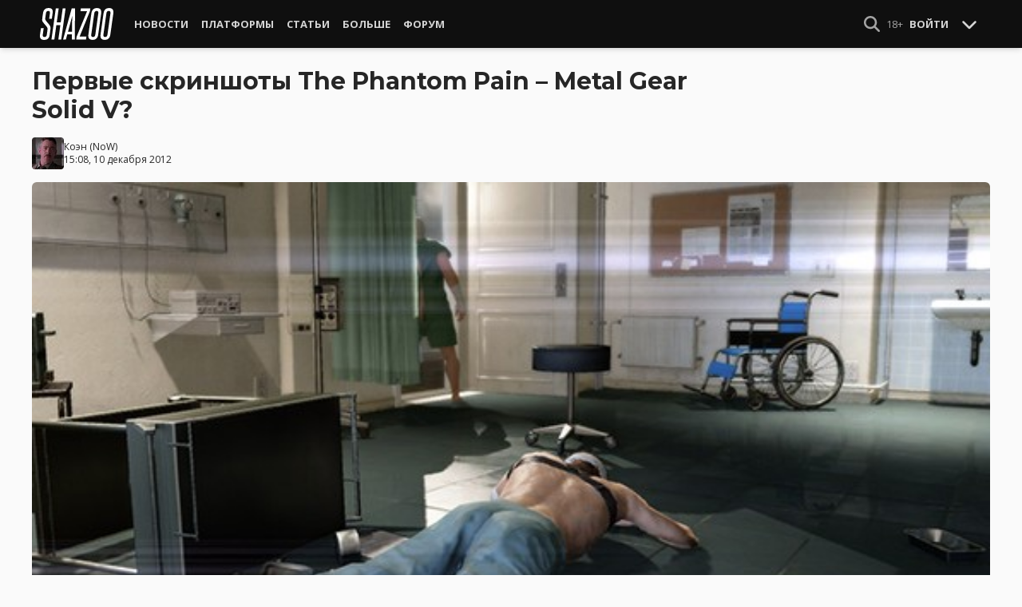

--- FILE ---
content_type: text/html; charset=UTF-8
request_url: https://shazoo.ru/2012/12/10/11568/pervye-skrinshoty-the-phantom-pain-metal-gear-solid-v
body_size: 12309
content:
<!DOCTYPE html>
<html lang="ru">
  <head>
    <meta charset="utf-8">
    <meta name="viewport" content="width=device-width, initial-scale=1.0, maximum-scale=5.0">
    <title>Первые скриншоты The Phantom Pain – Metal Gear Solid V? - Shazoo</title>
<meta name="description" content="The Phantom Pain стала одной из новых игр, которые были продемонстрированы во время VGA 2012 на прошлой неделе. Что это за игра, пока не ясно, разработчики до сих пор не...">
<link rel="canonical" href="https://shazoo.ru/2012/12/10/11568/pervye-skrinshoty-the-phantom-pain-metal-gear-solid-v">
<meta property="og:title" content="Первые скриншоты The Phantom Pain – Metal Gear Solid V?">
<meta property="og:description" content="The Phantom Pain стала одной из новых игр, которые были продемонстрированы во время VGA 2012 на прошлой неделе. Что это за игра, пока не ясно, разработчики до сих пор не...">
<meta property="og:type" content="article">
<meta property="og:image" content="https://cdn.shazoo.ru/32756_PyU9jWyonH_phantom_pain.jpg">

<meta name="twitter:card" content="summary_large_image">
<meta name="twitter:site" content="@weareshazoo">
<meta name="twitter:title" content="Первые скриншоты The Phantom Pain – Metal Gear Solid V?">
<meta name="twitter:description" content="The Phantom Pain стала одной из новых игр, которые были продемонстрированы во время VGA 2012 на прошлой неделе. Что это за игра, пока не ясно, разработчики до сих пор не...">
<meta name="twitter:image" content="https://cdn.shazoo.ru/32756_PyU9jWyonH_phantom_pain.jpg">
<script type="application/ld+json">{"@context":"https://schema.org","@type":"WebPage","name":"Первые скриншоты The Phantom Pain – Metal Gear Solid V?","description":"The Phantom Pain стала одной из новых игр, которые были продемонстрированы во время VGA 2012 на прошлой неделе. Что это за игра, пока не ясно, разработчики до сих пор не..."}</script>

    
          <!-- Styles -->
      <link rel="stylesheet" href="/assets/css/frontend/core.css?id=5dfc491a01dcce584253380b6acf2064">
      <link rel="stylesheet" href="/assets/css/frontend/app.css?id=68b329da9893e34099c7d8ad5cb9c940">
    
    <link rel="shortcut icon" href="https://shazoo.ru/favicon.ico" />
    <link rel="shortcut icon" href="https://shazoo.ru/apple-touch-icon-precomposed.png" />

    <!-- Fonts -->
    <link rel="preconnect" href="https://fonts.googleapis.com">
    <link rel="preconnect" href="https://fonts.gstatic.com" crossorigin>
          <link href="https://fonts.googleapis.com/css2?family=Montserrat:wght@400;500;600;700;800;900&family=Open+Sans:ital,wght@0,300;0,400;0,600;0,700;1,300;1,400;1,600;1,700&display=swap" rel="stylesheet">
    
    <script>
              if (localStorage.appearance == 2 || (localStorage.appearance === 0 && window.matchMedia('(prefers-color-scheme: dark)').matches)) {
          document.documentElement.classList.add('dark');
        } else {
          document.documentElement.classList.remove('dark');
        }
          </script>

    <!-- Google tag (gtag.js) -->
  <script async src="https://www.googletagmanager.com/gtag/js?id=G-H1JEL5VDDL"></script>
  <script>
    window.dataLayer = window.dataLayer || [];
    function gtag(){dataLayer.push(arguments);}
    gtag('js', new Date());

    gtag('config', 'G-H1JEL5VDDL');
  </script>

  
      <script>window.yaContextCb = window.yaContextCb || []</script>
    <script src="https://yandex.ru/ads/system/context.js" async></script>
      
              
      </head>
  <body class="flex flex-col flex-grow min-h-screen pt-20 sm:pt-15 font-body antialiased bg-gray-50 dark:bg-gray-900 text-gray-800 dark:text-gray-400 transition-all">
    
    
              
    <div id="app" class="flex flex-col flex-grow h-full">
                    
              <div class="vue-target">
          <sx-header inline-template>
  <div>
    <div class="fixed top-0 z-20 flex-col hidden w-full shadow-md SxHeader sm:flex h-15 bg-gray-1000">
  <div class="w-full h-full max-w-6xl mx-auto">
    <nav class="flex justify-between h-full px-2 text-gray-300">
      <div class="flex items-center justify-start text-xsm">
        <a class="flex items-center font-bold text-white uppercase" href="/" title="Shazoo">
          <svg fill="currentColor" class="icon w-24 h-10" alt="Shazoo">
  <use xlink:href="/assets/icons/sprite.svg?id=6b347f5b4c#custom-shazoo"></use>
</svg>
        </a>

        <nav class="flex h-full gap-3 px-4">
                                    <div class="relative flex flex-col items-center group">
                <a class="flex items-center h-full px-2 font-bold uppercase transition whitespace-nowrap hover:text-gray-100" href="/news">Новости</a>
                <ul class="absolute left-0 z-20 hidden w-40 pb-1 text-white bg-gray-700 divide-gray-600 rounded-b shadow group-hover:block top-15">
                                      <li><a class="block px-4 py-2 hover:bg-gray-800" href="/tags/419/games">Игры</a></li>
                                      <li><a class="block px-4 py-2 hover:bg-gray-800" href="/tags/157/guide">Гайды</a></li>
                                      <li><a class="block px-4 py-2 hover:bg-gray-800" href="/tags/2656/vr">VR</a></li>
                                      <li><a class="block px-4 py-2 hover:bg-gray-800" href="/tags/105/movies">Кино</a></li>
                                      <li><a class="block px-4 py-2 hover:bg-gray-800" href="/tags/3162/tv-series">Сериалы</a></li>
                                      <li><a class="block px-4 py-2 hover:bg-gray-800" href="/tags/590/anime">Аниме</a></li>
                                      <li><a class="block px-4 py-2 hover:bg-gray-800" href="/tags/3738/arts">Дизайн и Арт</a></li>
                                      <li><a class="block px-4 py-2 hover:bg-gray-800" href="/tags/6/gadgets">Гаджеты</a></li>
                                      <li><a class="block px-4 py-2 hover:bg-gray-800" href="/tags/3507/hardware">Железо</a></li>
                                      <li><a class="block px-4 py-2 hover:bg-gray-800" href="/tags/710/science">Наука</a></li>
                                      <li><a class="block px-4 py-2 hover:bg-gray-800" href="/tags/1622/technology">IT и Технологии</a></li>
                                      <li><a class="block px-4 py-2 hover:bg-gray-800" href="/tags/8/other">Другое</a></li>
                                  </ul>
              </div>
                                                <div class="relative flex flex-col items-center group">
                <a class="flex items-center h-full px-2 font-bold uppercase transition whitespace-nowrap hover:text-gray-100" href="/platforms">Платформы</a>
                <ul class="absolute left-0 z-20 hidden w-40 pb-1 text-white bg-gray-700 divide-gray-600 rounded-b shadow group-hover:block top-15">
                                      <li><a class="block px-4 py-2 hover:bg-gray-800" href="/tags/3/pc">PC</a></li>
                                      <li><a class="block px-4 py-2 hover:bg-gray-800" href="/tags/396/ps4">PS4</a></li>
                                      <li><a class="block px-4 py-2 hover:bg-gray-800" href="/tags/3302/ps5">PS5</a></li>
                                      <li><a class="block px-4 py-2 hover:bg-gray-800" href="/tags/2975/xbox-one">Xbox One</a></li>
                                      <li><a class="block px-4 py-2 hover:bg-gray-800" href="/tags/13413/xbox-series-x">Xbox Series X</a></li>
                                      <li><a class="block px-4 py-2 hover:bg-gray-800" href="/tags/7576/nintendo-switch">Nintendo Switch</a></li>
                                      <li><a class="block px-4 py-2 hover:bg-gray-800" href="/tags/796/ios">iOS</a></li>
                                      <li><a class="block px-4 py-2 hover:bg-gray-800" href="/tags/860/android">Android</a></li>
                                      <li><a class="block px-4 py-2 hover:bg-gray-800" href="/platforms/calendar">График релизов</a></li>
                                  </ul>
              </div>
                                                <div class="relative flex flex-col items-center group">
                <a class="flex items-center h-full px-2 font-bold uppercase transition whitespace-nowrap hover:text-gray-100" href="/editorial">Статьи</a>
                <ul class="absolute left-0 z-20 hidden w-40 pb-1 text-white bg-gray-700 divide-gray-600 rounded-b shadow group-hover:block top-15">
                                      <li><a class="block px-4 py-2 hover:bg-gray-800" href="/tags/217/review">Обзоры</a></li>
                                      <li><a class="block px-4 py-2 hover:bg-gray-800" href="/tags/3261/opinion">Мнения</a></li>
                                      <li><a class="block px-4 py-2 hover:bg-gray-800" href="/features">Фичеры</a></li>
                                      <li><a class="block px-4 py-2 hover:bg-gray-800" href="/tags/2534/community-call">Community Call</a></li>
                                      <li><a class="block px-4 py-2 hover:bg-gray-800" href="/hubs">Хабы</a></li>
                                  </ul>
              </div>
                                                <div class="relative flex flex-col items-center group">
                <a class="flex items-center h-full px-2 font-bold uppercase transition whitespace-nowrap hover:text-gray-100" href="/discounts">Больше</a>
                <ul class="absolute left-0 z-20 hidden w-40 pb-1 text-white bg-gray-700 divide-gray-600 rounded-b shadow group-hover:block top-15">
                                      <li><a class="block px-4 py-2 hover:bg-gray-800" href="/discounts">Скидки</a></li>
                                      <li><a class="block px-4 py-2 hover:bg-gray-800" href="/gold">Shazoo Gold</a></li>
                                  </ul>
              </div>
                                                <a class="flex items-center h-full px-2 font-bold uppercase transition whitespace-nowrap hover:text-gray-100" href="/forums">Форум</a>
                      
                  </nav>
      </div>

      <div class="flex items-center h-full gap-3">
        <form class="flex items-center h-full" action="https://shazoo.ru/search" ref="search">
          <input
            v-if="search"
            class="px-2 text-xs placeholder-gray-400 bg-gray-800 border border-gray-600 rounded-md focus:border-gray-700 focus:ring-black focus:ring-opacity-50"
            type="text"
            v-model="query"
            placeholder="Поиск"
            name="q"
                        v-cloak
          />
          <button
    class="button button-icon h-full text-gray-400 hover:text-gray-200 focus:text-gray-200" aria-label="Show Search" @click="toggleSearch"
    type="button"
      >
    <svg fill="currentColor" class="icon w-5 h-5">
  <use xlink:href="/assets/icons/sprite.svg?id=6b347f5b4c#solid-magnifying-glass"></use>
</svg>
  </button>
        </form>

                          
        <div class="flex items-center h-full gap-1 text-xsm">
                      <div class="text-gray-400">
              18+
            </div>
            <a class="px-2 py-4 font-bold uppercase" href="#" @click.prevent.stop="login">Войти</a>
                  </div>

        <button
    class="button button-icon" aria-label="Toggle Scroll" @click="toggleScroll"
    type="button"
      >
    <svg fill="currentColor" class="icon w-5 h-5 text-gray-300" v-if="scroll">
  <use xlink:href="/assets/icons/sprite.svg?id=6b347f5b4c#solid-chevron-down"></use>
</svg>
          <svg fill="currentColor" class="icon w-5 h-5 text-gray-300" v-else="v-else" v-cloak="v-cloak">
  <use xlink:href="/assets/icons/sprite.svg?id=6b347f5b4c#solid-chevron-up"></use>
</svg>
  </button>
      </div>
    </nav>
  </div>
</div>
    <div class="top-0 z-20 flex flex-col w-full h-20 shadow-md SxHeader sm:hidden bg-gray-1000" style="position: absolute;" ref="mobile">
  <nav class="flex items-center justify-between h-10 px-2 text-gray-300 text-xsm">
    <a v-if="!search" class="py-0.5 text-white" href="/" title="Shazoo">
      <svg fill="currentColor" class="icon w-24 h-7" title="Shazoo">
  <use xlink:href="/assets/icons/sprite.svg?id=6b347f5b4c#custom-shazoo"></use>
</svg>
    </a>

    <form v-if="search" action="https://shazoo.ru/search" ref="search" v-cloak>
      <input
        class="w-full px-2 py-1.5 border border-gray-600 focus:border-gray-700 focus:ring-black bg-gray-800 focus:ring-opacity-50 placeholder-gray-400 rounded-md text-xs"
        type="text"
        v-model="query"
        placeholder="Поиск"
        name="q"
                v-cloak
      />
    </form>

    <div class="flex items-center h-full gap-4">
      <div class="flex items-center">
        <button
    class="button button-icon text-gray-400 hover:text-gray-200 focus:text-gray-200" aria-label="Show Search" @click="toggleSearch"
    type="button"
      >
    <svg fill="currentColor" class="icon w-5 h-5">
  <use xlink:href="/assets/icons/sprite.svg?id=6b347f5b4c#solid-magnifying-glass"></use>
</svg>
  </button>
      </div>

                    
              <div class="text-gray-400">
          18+
        </div>
        <a class="px-2 py-4 font-bold uppercase" href="#" @click.prevent.stop="login">Войти</a>
          </div>
  </nav>

  <nav class="flex justify-between h-10 gap-2 bg-gray-800 text-xsm">
                  <details class="details-menu tight details-global-overlay  flex items-center h-full">
          <summary>
            <div class="flex items-center h-10">
              <div class="px-2 font-bold text-gray-300 uppercase transition whitespace-nowrap hover:text-gray-100">Новости</div>
            </div>
          </summary>

          <details-menu role="menu">
            <ul class="z-10 w-40 pb-1 bg-gray-700 divide-gray-600 rounded-b shadow-lg text-xsm">
                              <li><a class="block px-2 py-1.5 text-gray-300 hover:text-gray-100 hover:bg-gray-800" href="/news">Все Новости</a></li>
                              <li><a class="block px-2 py-1.5 text-gray-300 hover:text-gray-100 hover:bg-gray-800" href="/tags/419/games">Игры</a></li>
                              <li><a class="block px-2 py-1.5 text-gray-300 hover:text-gray-100 hover:bg-gray-800" href="/tags/1106/ai">AI</a></li>
                              <li><a class="block px-2 py-1.5 text-gray-300 hover:text-gray-100 hover:bg-gray-800" href="/tags/157/guide">Гайды</a></li>
                              <li><a class="block px-2 py-1.5 text-gray-300 hover:text-gray-100 hover:bg-gray-800" href="/tags/2656/vr">VR</a></li>
                              <li><a class="block px-2 py-1.5 text-gray-300 hover:text-gray-100 hover:bg-gray-800" href="/tags/105/movies">Кино</a></li>
                              <li><a class="block px-2 py-1.5 text-gray-300 hover:text-gray-100 hover:bg-gray-800" href="/tags/3162/tv-series">Сериалы</a></li>
                              <li><a class="block px-2 py-1.5 text-gray-300 hover:text-gray-100 hover:bg-gray-800" href="/tags/590/anime">Аниме</a></li>
                              <li><a class="block px-2 py-1.5 text-gray-300 hover:text-gray-100 hover:bg-gray-800" href="/tags/3738/arts">Дизайн и Арт</a></li>
                              <li><a class="block px-2 py-1.5 text-gray-300 hover:text-gray-100 hover:bg-gray-800" href="/tags/6/gadgets">Гаджеты</a></li>
                              <li><a class="block px-2 py-1.5 text-gray-300 hover:text-gray-100 hover:bg-gray-800" href="/tags/3507/hardware">Железо</a></li>
                              <li><a class="block px-2 py-1.5 text-gray-300 hover:text-gray-100 hover:bg-gray-800" href="/tags/710/science">Наука</a></li>
                              <li><a class="block px-2 py-1.5 text-gray-300 hover:text-gray-100 hover:bg-gray-800" href="/tags/1622/technology">IT и Технологии</a></li>
                              <li><a class="block px-2 py-1.5 text-gray-300 hover:text-gray-100 hover:bg-gray-800" href="/tags/8/other">Другое</a></li>
                          </ul>
          </details-menu>
        </details>
                        <details class="details-menu tight details-global-overlay  flex items-center h-full">
          <summary>
            <div class="flex items-center h-10">
              <div class="px-2 font-bold text-gray-300 uppercase transition whitespace-nowrap hover:text-gray-100">Платформы</div>
            </div>
          </summary>

          <details-menu role="menu">
            <ul class="z-10 w-40 pb-1 bg-gray-700 divide-gray-600 rounded-b shadow-lg text-xsm">
                              <li><a class="block px-2 py-1.5 text-gray-300 hover:text-gray-100 hover:bg-gray-800" href="/platforms">График релизов</a></li>
                              <li><a class="block px-2 py-1.5 text-gray-300 hover:text-gray-100 hover:bg-gray-800" href="/tags/3/pc">PC</a></li>
                              <li><a class="block px-2 py-1.5 text-gray-300 hover:text-gray-100 hover:bg-gray-800" href="/tags/396/ps4">PS4</a></li>
                              <li><a class="block px-2 py-1.5 text-gray-300 hover:text-gray-100 hover:bg-gray-800" href="/tags/3302/ps5">PS5</a></li>
                              <li><a class="block px-2 py-1.5 text-gray-300 hover:text-gray-100 hover:bg-gray-800" href="/tags/2975/xbox-one">Xbox One</a></li>
                              <li><a class="block px-2 py-1.5 text-gray-300 hover:text-gray-100 hover:bg-gray-800" href="/tags/13413/xbox-series-x">Xbox Series X</a></li>
                              <li><a class="block px-2 py-1.5 text-gray-300 hover:text-gray-100 hover:bg-gray-800" href="/tags/7576/nintendo-switch">Nintendo Switch</a></li>
                              <li><a class="block px-2 py-1.5 text-gray-300 hover:text-gray-100 hover:bg-gray-800" href="/tags/796/ios">iOS</a></li>
                              <li><a class="block px-2 py-1.5 text-gray-300 hover:text-gray-100 hover:bg-gray-800" href="/tags/860/android">Android</a></li>
                          </ul>
          </details-menu>
        </details>
                        <details class="details-menu tight details-global-overlay  flex items-center h-full">
          <summary>
            <div class="flex items-center h-10">
              <div class="px-2 font-bold text-gray-300 uppercase transition whitespace-nowrap hover:text-gray-100">Статьи</div>
            </div>
          </summary>

          <details-menu role="menu">
            <ul class="z-10 w-40 pb-1 bg-gray-700 divide-gray-600 rounded-b shadow-lg text-xsm">
                              <li><a class="block px-2 py-1.5 text-gray-300 hover:text-gray-100 hover:bg-gray-800" href="/editorial">Статьи</a></li>
                              <li><a class="block px-2 py-1.5 text-gray-300 hover:text-gray-100 hover:bg-gray-800" href="/tags/217/review">Обзоры</a></li>
                              <li><a class="block px-2 py-1.5 text-gray-300 hover:text-gray-100 hover:bg-gray-800" href="/tags/3261/opinion">Мнения</a></li>
                              <li><a class="block px-2 py-1.5 text-gray-300 hover:text-gray-100 hover:bg-gray-800" href="/features">Фичеры</a></li>
                              <li><a class="block px-2 py-1.5 text-gray-300 hover:text-gray-100 hover:bg-gray-800" href="/tags/2534/community-call">Community Call</a></li>
                              <li><a class="block px-2 py-1.5 text-gray-300 hover:text-gray-100 hover:bg-gray-800" href="/hubs">Хабы</a></li>
                          </ul>
          </details-menu>
        </details>
                        <details class="details-menu tight details-global-overlay dropdown-menu-se flex items-center h-full">
          <summary>
            <div class="flex items-center h-10">
              <div class="px-2 font-bold text-gray-300 uppercase transition whitespace-nowrap hover:text-gray-100">Больше</div>
            </div>
          </summary>

          <details-menu role="menu">
            <ul class="z-10 w-40 pb-1 bg-gray-700 divide-gray-600 rounded-b shadow-lg text-xsm">
                              <li><a class="block px-2 py-1.5 text-gray-300 hover:text-gray-100 hover:bg-gray-800" href="/blogs">Блоги</a></li>
                              <li><a class="block px-2 py-1.5 text-gray-300 hover:text-gray-100 hover:bg-gray-800" href="/discounts">Скидки</a></li>
                              <li><a class="block px-2 py-1.5 text-gray-300 hover:text-gray-100 hover:bg-gray-800" href="/forums">Форум</a></li>
                              <li><a class="block px-2 py-1.5 text-gray-300 hover:text-gray-100 hover:bg-gray-800" href="/gold">Shazoo Gold</a></li>
                          </ul>
          </details-menu>
        </details>
            </nav>
</div>
  </div>
</sx-header>
          <sx-snackbar></sx-snackbar>
        </div>
      
              <main class="flex flex-col flex-grow max-w-6xl w-full mx-auto z-10 p-2.5 sm:px-7.5 sm:py-6 sm:box-content bg-gray-50 dark:bg-gray-900">
  <div class="vue-target">
      <sx-entry :entry-id="11568"></sx-entry>
    </div>
    <article class="grid grid-cols-1 gap-4">
      
      
      <section class="flex flex-col">
  
  <h1 class="sm:max-w-4xl text-xl sm:text-3xl leading-tight font-bold break-words dark:text-gray-300">Первые скриншоты The Phantom Pain – Metal Gear Solid V?</h1>

      <div class="flex items-center justify-between gap-2 mt-4">
      <div class="flex items-center gap-2">
        <div >
      <a href="https://shazoo.ru/users/Cohen">
                    <img src="https://cdn.shazoo.ru/c40x40/484697_9TZv87133f_399818_fuzcwwtouf_cohen_avatar.jpg" srcset="https://cdn.shazoo.ru/c40x40/484697_9TZv87133f_399818_fuzcwwtouf_cohen_avatar.jpg, https://cdn.shazoo.ru/c60x60/484697_9TZv87133f_399818_fuzcwwtouf_cohen_avatar.jpg 1.5x, https://cdn.shazoo.ru/c80x80/484697_9TZv87133f_399818_fuzcwwtouf_cohen_avatar.jpg 2x" width="40" height="40" class="flex-grow-0 rounded" alt="Cohen" />
                </a>
  </div>

        <div class="flex flex-col text-xs">
          <div>
            <a href="https://shazoo.ru/users/Cohen">Коэн</a>
                          (<a href="https://twitter.com">NoW</a>)
                      </div>
                      <time datetime="2012-12-10T11:08:15.000000Z">15:08, 10 декабря 2012</time>
                  </div>
      </div>

          </div>

      
      <div class="mt-4">
      <figure>
        <img src="https://cdn.shazoo.ru/c1400x625/32756_PyU9jWyonH_phantom_pain.jpg" srcset="https://cdn.shazoo.ru/c1400x625/32756_PyU9jWyonH_phantom_pain.jpg" width="1400" height="625" class="w-full rounded-md" alt="Первые скриншоты The Phantom Pain – Metal Gear Solid V?" />

                  <div class="flex justify-between items-center mt-3 text-xs">
            <figcaption class="flex-grow text-gray-400">
                          </figcaption>

                          <a class="flex sm:hidden items-center space-x-2 px-2 py-1 rounded bg-gray-200 dark:bg-gray-800 font-semibold" href="#comments">
                <svg fill="currentColor" class="icon">
  <use xlink:href="/assets/icons/sprite.svg?id=6b347f5b4c#duotone-messages"></use>
</svg>
                <div class="flex-shrink-0">
                  10 комментариев
                </div>
              </a>
                      </div>
              </figure>
    </div>
  </section>

      <div class="flex flex-col gap-8 sm:flex-row sm:gap-16 sm:mt-4">
        <div class="flex flex-col flex-grow gap-4">
          <div class="flex flex-col gap-4 sm:flex-row sm:gap-8">
            
            <div class="Entry__content-container grid grid-cols-1 flex-grow max-w-182.5 gap-4 divide-y dark:divide-gray-800">
              <section class="Entry__content flex flex-col break-words Entry__legacy text-gray-700 dark:text-gray-400">
                <p><em><strong>The Phantom Pain</strong></em> стала одной из новых игр, которые были продемонстрированы во время VGA 2012 на прошлой неделе. Что это за игра, пока не ясно, разработчики до сих пор не сделали никаких официальных заявлений. Однако существует довольно много указаний на то, что это либо&nbsp;Metal Gear Solid 5, либо Metal Gear Solid: Ground Zeroes, тем более, когда смотришь на бороду героя, сразу вспоминаются разговоры о седой бороде Снейка.&nbsp;</p>
<p>Дабы еще более подогреть интерес, студия Moby Dick опубликовала набор скринштов из игры на <a href="http://www.mobydickstudio.se/en/about-us/" target="_blank">своем загадочном сайте</a>. Наслаждайтесь... и да будут спекуляции.</p>
<p>Кстати, нет почти никаких сомнений, что игра &ndash; MGS. Студию Moby Dick возглавляет некто под именет Joakim Mogren. Имя &ndash; это анаграмма Kojima. m<strong>OGRE</strong>n &ndash; Ground Zeroes ранее именовалась как Project Ogre.&nbsp;</p>
              </section>

                                                <section class="flex flex-col items-center pt-4">
                    <div class="Gallery vue-target flex flex-col justify-center mb-5">
      <div class="flex justify-center">
      <lightgallery class="flex flex-wrap gap-2 mt-2 p-2 rounded overflow-y-auto bg-gray-100 dark:bg-gray-800">
                  <div class="relative group">
            <a href="https://cdn.shazoo.ru/32757_Rmggwown5X_image_gallery_14.jpeg" data-src="https://cdn.shazoo.ru/32757_Rmggwown5X_image_gallery_14.jpeg" data-sub-html=".gallery-caption-32757">
                              <img src="https://cdn.shazoo.ru/c64x64/32757_Rmggwown5X_image_gallery_14.jpg" srcset="https://cdn.shazoo.ru/c64x64/32757_Rmggwown5X_image_gallery_14.jpg, https://cdn.shazoo.ru/c96x96/32757_Rmggwown5X_image_gallery_14.jpg 1.5x, https://cdn.shazoo.ru/c128x128/32757_Rmggwown5X_image_gallery_14.jpg 2x" width="64" height="64" class="rounded w-full" />
                          </a>
                      </div>
                  <div class="relative group">
            <a href="https://cdn.shazoo.ru/32758_2rw8ix2keK_image_gallery_13.jpeg" data-src="https://cdn.shazoo.ru/32758_2rw8ix2keK_image_gallery_13.jpeg" data-sub-html=".gallery-caption-32758">
                              <img src="https://cdn.shazoo.ru/c64x64/32758_2rw8ix2keK_image_gallery_13.jpg" srcset="https://cdn.shazoo.ru/c64x64/32758_2rw8ix2keK_image_gallery_13.jpg, https://cdn.shazoo.ru/c96x96/32758_2rw8ix2keK_image_gallery_13.jpg 1.5x, https://cdn.shazoo.ru/c128x128/32758_2rw8ix2keK_image_gallery_13.jpg 2x" width="64" height="64" class="rounded w-full" />
                          </a>
                      </div>
                  <div class="relative group">
            <a href="https://cdn.shazoo.ru/32759_XkG1uAyyjp_image_gallery_12.jpeg" data-src="https://cdn.shazoo.ru/32759_XkG1uAyyjp_image_gallery_12.jpeg" data-sub-html=".gallery-caption-32759">
                              <img src="https://cdn.shazoo.ru/c64x64/32759_XkG1uAyyjp_image_gallery_12.jpg" srcset="https://cdn.shazoo.ru/c64x64/32759_XkG1uAyyjp_image_gallery_12.jpg, https://cdn.shazoo.ru/c96x96/32759_XkG1uAyyjp_image_gallery_12.jpg 1.5x, https://cdn.shazoo.ru/c128x128/32759_XkG1uAyyjp_image_gallery_12.jpg 2x" width="64" height="64" class="rounded w-full" />
                          </a>
                      </div>
                  <div class="relative group">
            <a href="https://cdn.shazoo.ru/32760_I9NiYwaCaX_image_gallery_11.jpeg" data-src="https://cdn.shazoo.ru/32760_I9NiYwaCaX_image_gallery_11.jpeg" data-sub-html=".gallery-caption-32760">
                              <img src="https://cdn.shazoo.ru/c64x64/32760_I9NiYwaCaX_image_gallery_11.jpg" srcset="https://cdn.shazoo.ru/c64x64/32760_I9NiYwaCaX_image_gallery_11.jpg, https://cdn.shazoo.ru/c96x96/32760_I9NiYwaCaX_image_gallery_11.jpg 1.5x, https://cdn.shazoo.ru/c128x128/32760_I9NiYwaCaX_image_gallery_11.jpg 2x" width="64" height="64" class="rounded w-full" />
                          </a>
                      </div>
                  <div class="relative group">
            <a href="https://cdn.shazoo.ru/32761_yjpE9hiOvL_image_gallery_10.jpeg" data-src="https://cdn.shazoo.ru/32761_yjpE9hiOvL_image_gallery_10.jpeg" data-sub-html=".gallery-caption-32761">
                              <img src="https://cdn.shazoo.ru/c64x64/32761_yjpE9hiOvL_image_gallery_10.jpg" srcset="https://cdn.shazoo.ru/c64x64/32761_yjpE9hiOvL_image_gallery_10.jpg, https://cdn.shazoo.ru/c96x96/32761_yjpE9hiOvL_image_gallery_10.jpg 1.5x, https://cdn.shazoo.ru/c128x128/32761_yjpE9hiOvL_image_gallery_10.jpg 2x" width="64" height="64" class="rounded w-full" />
                          </a>
                      </div>
                  <div class="relative group">
            <a href="https://cdn.shazoo.ru/32762_yBizyLCQcT_image_gallery_9.jpeg" data-src="https://cdn.shazoo.ru/32762_yBizyLCQcT_image_gallery_9.jpeg" data-sub-html=".gallery-caption-32762">
                              <img src="https://cdn.shazoo.ru/c64x64/32762_yBizyLCQcT_image_gallery_9.jpg" srcset="https://cdn.shazoo.ru/c64x64/32762_yBizyLCQcT_image_gallery_9.jpg, https://cdn.shazoo.ru/c96x96/32762_yBizyLCQcT_image_gallery_9.jpg 1.5x, https://cdn.shazoo.ru/c128x128/32762_yBizyLCQcT_image_gallery_9.jpg 2x" width="64" height="64" class="rounded w-full" />
                          </a>
                      </div>
                  <div class="relative group">
            <a href="https://cdn.shazoo.ru/32763_ofPPTnAEyy_image_gallery_8.jpeg" data-src="https://cdn.shazoo.ru/32763_ofPPTnAEyy_image_gallery_8.jpeg" data-sub-html=".gallery-caption-32763">
                              <img src="https://cdn.shazoo.ru/c64x64/32763_ofPPTnAEyy_image_gallery_8.jpg" srcset="https://cdn.shazoo.ru/c64x64/32763_ofPPTnAEyy_image_gallery_8.jpg, https://cdn.shazoo.ru/c96x96/32763_ofPPTnAEyy_image_gallery_8.jpg 1.5x, https://cdn.shazoo.ru/c128x128/32763_ofPPTnAEyy_image_gallery_8.jpg 2x" width="64" height="64" class="rounded w-full" />
                          </a>
                      </div>
                  <div class="relative group">
            <a href="https://cdn.shazoo.ru/32764_670qIhEQtn_image_gallery_7.jpeg" data-src="https://cdn.shazoo.ru/32764_670qIhEQtn_image_gallery_7.jpeg" data-sub-html=".gallery-caption-32764">
                              <img src="https://cdn.shazoo.ru/c64x64/32764_670qIhEQtn_image_gallery_7.jpg" srcset="https://cdn.shazoo.ru/c64x64/32764_670qIhEQtn_image_gallery_7.jpg, https://cdn.shazoo.ru/c96x96/32764_670qIhEQtn_image_gallery_7.jpg 1.5x, https://cdn.shazoo.ru/c128x128/32764_670qIhEQtn_image_gallery_7.jpg 2x" width="64" height="64" class="rounded w-full" />
                          </a>
                      </div>
                  <div class="relative group">
            <a href="https://cdn.shazoo.ru/32765_vmGjGR8yZZ_image_gallery_4.jpeg" data-src="https://cdn.shazoo.ru/32765_vmGjGR8yZZ_image_gallery_4.jpeg" data-sub-html=".gallery-caption-32765">
                              <img src="https://cdn.shazoo.ru/c64x64/32765_vmGjGR8yZZ_image_gallery_4.jpg" srcset="https://cdn.shazoo.ru/c64x64/32765_vmGjGR8yZZ_image_gallery_4.jpg, https://cdn.shazoo.ru/c96x96/32765_vmGjGR8yZZ_image_gallery_4.jpg 1.5x, https://cdn.shazoo.ru/c128x128/32765_vmGjGR8yZZ_image_gallery_4.jpg 2x" width="64" height="64" class="rounded w-full" />
                          </a>
                      </div>
                  <div class="relative group">
            <a href="https://cdn.shazoo.ru/32766_BgII5ESraj_image_gallery_5.jpeg" data-src="https://cdn.shazoo.ru/32766_BgII5ESraj_image_gallery_5.jpeg" data-sub-html=".gallery-caption-32766">
                              <img src="https://cdn.shazoo.ru/c64x64/32766_BgII5ESraj_image_gallery_5.jpg" srcset="https://cdn.shazoo.ru/c64x64/32766_BgII5ESraj_image_gallery_5.jpg, https://cdn.shazoo.ru/c96x96/32766_BgII5ESraj_image_gallery_5.jpg 1.5x, https://cdn.shazoo.ru/c128x128/32766_BgII5ESraj_image_gallery_5.jpg 2x" width="64" height="64" class="rounded w-full" />
                          </a>
                      </div>
                  <div class="relative group">
            <a href="https://cdn.shazoo.ru/32767_rDxRjHUJVH_image_gallery_3.jpeg" data-src="https://cdn.shazoo.ru/32767_rDxRjHUJVH_image_gallery_3.jpeg" data-sub-html=".gallery-caption-32767">
                              <img src="https://cdn.shazoo.ru/c64x64/32767_rDxRjHUJVH_image_gallery_3.jpg" srcset="https://cdn.shazoo.ru/c64x64/32767_rDxRjHUJVH_image_gallery_3.jpg, https://cdn.shazoo.ru/c96x96/32767_rDxRjHUJVH_image_gallery_3.jpg 1.5x, https://cdn.shazoo.ru/c128x128/32767_rDxRjHUJVH_image_gallery_3.jpg 2x" width="64" height="64" class="rounded w-full" />
                          </a>
                      </div>
                  <div class="relative group">
            <a href="https://cdn.shazoo.ru/32768_Df6Tygn2XW_image_gallery_2.jpeg" data-src="https://cdn.shazoo.ru/32768_Df6Tygn2XW_image_gallery_2.jpeg" data-sub-html=".gallery-caption-32768">
                              <img src="https://cdn.shazoo.ru/c64x64/32768_Df6Tygn2XW_image_gallery_2.jpg" srcset="https://cdn.shazoo.ru/c64x64/32768_Df6Tygn2XW_image_gallery_2.jpg, https://cdn.shazoo.ru/c96x96/32768_Df6Tygn2XW_image_gallery_2.jpg 1.5x, https://cdn.shazoo.ru/c128x128/32768_Df6Tygn2XW_image_gallery_2.jpg 2x" width="64" height="64" class="rounded w-full" />
                          </a>
                      </div>
                  <div class="relative group">
            <a href="https://cdn.shazoo.ru/32769_Epf63LrBQl_image_gallery_1.jpeg" data-src="https://cdn.shazoo.ru/32769_Epf63LrBQl_image_gallery_1.jpeg" data-sub-html=".gallery-caption-32769">
                              <img src="https://cdn.shazoo.ru/c64x64/32769_Epf63LrBQl_image_gallery_1.jpg" srcset="https://cdn.shazoo.ru/c64x64/32769_Epf63LrBQl_image_gallery_1.jpg, https://cdn.shazoo.ru/c96x96/32769_Epf63LrBQl_image_gallery_1.jpg 1.5x, https://cdn.shazoo.ru/c128x128/32769_Epf63LrBQl_image_gallery_1.jpg 2x" width="64" height="64" class="rounded w-full" />
                          </a>
                      </div>
                  <div class="relative group">
            <a href="https://cdn.shazoo.ru/32770_KNnSa7ReTo_image_gallery.jpeg" data-src="https://cdn.shazoo.ru/32770_KNnSa7ReTo_image_gallery.jpeg" data-sub-html=".gallery-caption-32770">
                              <img src="https://cdn.shazoo.ru/c64x64/32770_KNnSa7ReTo_image_gallery.jpg" srcset="https://cdn.shazoo.ru/c64x64/32770_KNnSa7ReTo_image_gallery.jpg, https://cdn.shazoo.ru/c96x96/32770_KNnSa7ReTo_image_gallery.jpg 1.5x, https://cdn.shazoo.ru/c128x128/32770_KNnSa7ReTo_image_gallery.jpg 2x" width="64" height="64" class="rounded w-full" />
                          </a>
                      </div>
                  <div class="relative group">
            <a href="https://cdn.shazoo.ru/32771_9lQQcGOH54_image_gallery_6.jpeg" data-src="https://cdn.shazoo.ru/32771_9lQQcGOH54_image_gallery_6.jpeg" data-sub-html=".gallery-caption-32771">
                              <img src="https://cdn.shazoo.ru/c64x64/32771_9lQQcGOH54_image_gallery_6.jpg" srcset="https://cdn.shazoo.ru/c64x64/32771_9lQQcGOH54_image_gallery_6.jpg, https://cdn.shazoo.ru/c96x96/32771_9lQQcGOH54_image_gallery_6.jpg 1.5x, https://cdn.shazoo.ru/c128x128/32771_9lQQcGOH54_image_gallery_6.jpg 2x" width="64" height="64" class="rounded w-full" />
                          </a>
                      </div>
              </lightgallery>
    </div>
    </div>
  
                    </section>
                              
              
              
              
              
                              <section class="flex items-center space-x-2 pt-4">
  <div class="font-bold text-gray-900 dark:text-gray-400">
    Тэги:
  </div>
  <div class="flex-grow">
    <ul class="flex flex-wrap gap-x-2 gap-y-1">
              <li><a class="block px-2 py-1 rounded-sm text-xs transition-all bg-gray-200 dark:bg-gray-850 hover:bg-gray-400 dark:hover:bg-gray-800 hover:text-gray-50 dark:hover:text-gray-300" href="https://shazoo.ru/tags/4/xbox-360">Xbox 360</a></li>
              <li><a class="block px-2 py-1 rounded-sm text-xs transition-all bg-gray-200 dark:bg-gray-850 hover:bg-gray-400 dark:hover:bg-gray-800 hover:text-gray-50 dark:hover:text-gray-300" href="https://shazoo.ru/tags/5/ps3">PS3</a></li>
              <li><a class="block px-2 py-1 rounded-sm text-xs transition-all bg-gray-200 dark:bg-gray-850 hover:bg-gray-400 dark:hover:bg-gray-800 hover:text-gray-50 dark:hover:text-gray-300" href="https://shazoo.ru/tags/20/action">Экшен</a></li>
              <li><a class="block px-2 py-1 rounded-sm text-xs transition-all bg-gray-200 dark:bg-gray-850 hover:bg-gray-400 dark:hover:bg-gray-800 hover:text-gray-50 dark:hover:text-gray-300" href="https://shazoo.ru/tags/419/games">Игры</a></li>
              <li><a class="block px-2 py-1 rounded-sm text-xs transition-all bg-gray-200 dark:bg-gray-850 hover:bg-gray-400 dark:hover:bg-gray-800 hover:text-gray-50 dark:hover:text-gray-300" href="https://shazoo.ru/tags/1565/metal-gear-solid-v-the-phantom-pain">Metal Gear Solid V: The Phantom Pain</a></li>
              <li><a class="block px-2 py-1 rounded-sm text-xs transition-all bg-gray-200 dark:bg-gray-850 hover:bg-gray-400 dark:hover:bg-gray-800 hover:text-gray-50 dark:hover:text-gray-300" href="https://shazoo.ru/tags/2234/metal-gear-solid-ground-zeroes">Metal Gear Solid: Ground Zeroes</a></li>
          </ul>
  </div>
</section>
              
              
                          </div>
          </div>

          
                                    <div class="vue-target flex flex-col space-y-4 pb-2 border-t dark:border-gray-800">
  <sx-comments id="12241" theme="entry"></sx-comments>
</div>
                              </div>

        <aside class="aside flex flex-col flex-shrink-0 w-full sm:max-w-xs gap-12">
  
  <div class="grid flex-col grid-cols-2 gap-6 px-2 sm:flex sm:gap-8 sm:px-0">
  <div class="flex items-center gap-2 sm:items-stretch sm:gap-4">
    <img class="flex-shrink-0 w-auto h-10 sm:h-auto sm:w-1/5" width="200" height="200" src="/assets/images/youtube-logo.png" alt="Shazoo @ YouTube" />

    <div class="flex flex-col justify-between">
              <h3>SHAZOO YouTube</h3>
        <a class="button" href="https://www.youtube.com/channel/UClCXO1Kyg4C9nGd-OeXLn3w?sub_confirmation=1" target="_blank">ПОДПИСАТЬСЯ</a>
          </div>
  </div>

  <div class="flex items-center gap-2 sm:items-stretch sm:gap-4">
    <img class="flex-shrink-0 w-auto h-10 sm:h-auto sm:w-1/5" width="200" height="200" src="/assets/images/zen-logo.png" alt="Shazoo @ Yandex.Zen" />

    <div class="flex flex-col justify-between">
              <h3>SHAZOO в Дзен</h3>
        <a class="button" href="https://zen.yandex.ru/shazoo.ru" target="_blank">ПОДПИСАТЬСЯ</a>
          </div>
  </div>

  <div class="flex items-center gap-2 sm:items-stretch sm:gap-4">
    <img class="flex-shrink-0 w-auto h-10 sm:h-auto sm:w-1/5" width="200" height="200" src="/assets/images/twitter-logo.png" alt="Shazoo @ Twitter" />

    <div class="flex flex-col justify-between">
              <h3>SHAZOO в Twitter</h3>
        <a class="button" href="https://twitter.com/weareshazoo" target="_blank">ПОДПИСАТЬСЯ</a>
          </div>
  </div>

  <div class="flex items-center gap-2 sm:items-stretch sm:gap-4">
    <img class="flex-shrink-0 w-auto h-10 sm:h-auto sm:w-1/5" width="200" height="200" src="/assets/images/telegram-logo.png" alt="SHAZOO в Telegram" />

    <div class="flex flex-col justify-between">
              <h3>SHAZOO в Telegram</h3>
        <a class="button" href="https://t.me/weareshazoo" target="_blank">ПОДПИСАТЬСЯ</a>
          </div>
  </div>
</div>

  <div>
    <h3 class="pl-2 border-l-4 border-blue-700 mb-4 uppercase text-lg font-bold">Популярное сегодня</h3>

    <div class="flex flex-col gap-2">
            <div class="flex-shrink-0">
        <a class="rounded" href="https://shazoo.ru/2026/01/30/178907/vtoroi-sezon-seriala-fallout-vozrodil-starye-spory-o-transporte-v-igrax-serii">
                      <img src="https://cdn.shazoo.ru/c400x175/847903_KvMGmqy_highwayman.jpg" srcset="https://cdn.shazoo.ru/c400x175/847903_KvMGmqy_highwayman.jpg, https://cdn.shazoo.ru/c600x263/847903_KvMGmqy_highwayman.jpg 1.5x, https://cdn.shazoo.ru/c800x350/847903_KvMGmqy_highwayman.jpg 2x" width="400" height="175" class="w-full rounded" alt="Второй сезон сериала Fallout возродил старые споры о транспорте в играх серии" />
                  </a>
      </div>

      <div class="flex flex-col flex-grow gap-1 w-full">
                  <a class="uppercase text-sm font-semibold text-gray-400 dark:text-gray-500" href="https://shazoo.ru/tags/14425/fallout-tv-series">Fallout TV Series</a>
        
        <h4 class="font-semibold">
          <a href="https://shazoo.ru/2026/01/30/178907/vtoroi-sezon-seriala-fallout-vozrodil-starye-spory-o-transporte-v-igrax-serii">Второй сезон сериала Fallout возродил старые споры о транспорте в играх серии</a>
        </h4>
      </div>
    </div>

    <div class="my-4 w-8 border-t dark:border-gray-700"></div>

          <div class="flex gap-2">
        <div class="flex-shrink-0">
          <a class="rounded" href="https://shazoo.ru/2026/01/30/178935/igrok-arc-raiders-pererabotal-109-pistoletov-v-priamom-efire-iz-za-slucainogo-nerfa-kotoryi-otkatili-cerez-neskolko-casov">
                          <img src="https://cdn.shazoo.ru/c80x80/848056_we81WvC_arc-raiders.jpg" srcset="https://cdn.shazoo.ru/c80x80/848056_we81WvC_arc-raiders.jpg, https://cdn.shazoo.ru/c120x120/848056_we81WvC_arc-raiders.jpg 1.5x, https://cdn.shazoo.ru/c160x160/848056_we81WvC_arc-raiders.jpg 2x" width="80" height="80" class="rounded" alt="Игрок ARC Raiders переработал 109 пистолетов в прямом эфире из-за случайного нерфа, который откатили через несколько часов" />
                      </a>
        </div>

        <div class="flex flex-col flex-grow w-full gap-1">
                      <a class="uppercase text-sm font-semibold text-gray-400 dark:text-gray-500" href="https://shazoo.ru/tags/17452/arc-raiders">ARC Raiders</a>
                    <h4 class="text-sm font-semibold">
            <a href="https://shazoo.ru/2026/01/30/178935/igrok-arc-raiders-pererabotal-109-pistoletov-v-priamom-efire-iz-za-slucainogo-nerfa-kotoryi-otkatili-cerez-neskolko-casov">Игрок ARC Raiders переработал 109 пистолетов в прямом эфире из-за случайного нерфа, который откатили через несколько часов</a>
          </h4>
        </div>
      </div>

              <div class="my-4 w-8 border-t dark:border-gray-700"></div>
                <div class="flex gap-2">
        <div class="flex-shrink-0">
          <a class="rounded" href="https://shazoo.ru/2026/01/30/178954/v-fallout-76-mozno-poigrat-besplatno-do-5-fevralia-no-za-kultovuiu-broniu-nkr-iz-seriala-pridetsia-zaplatit">
                          <img src="https://cdn.shazoo.ru/c80x80/848131_uLVTPyi_power-armor.jpg" srcset="https://cdn.shazoo.ru/c80x80/848131_uLVTPyi_power-armor.jpg, https://cdn.shazoo.ru/c120x120/848131_uLVTPyi_power-armor.jpg 1.5x, https://cdn.shazoo.ru/c160x160/848131_uLVTPyi_power-armor.jpg 2x" width="80" height="80" class="rounded" alt="В Fallout 76 можно поиграть бесплатно до 5 февраля, но за культовую броню НКР из сериала придется заплатить" />
                      </a>
        </div>

        <div class="flex flex-col flex-grow w-full gap-1">
                      <a class="uppercase text-sm font-semibold text-gray-400 dark:text-gray-500" href="https://shazoo.ru/tags/10968/fallout-76">Fallout 76</a>
                    <h4 class="text-sm font-semibold">
            <a href="https://shazoo.ru/2026/01/30/178954/v-fallout-76-mozno-poigrat-besplatno-do-5-fevralia-no-za-kultovuiu-broniu-nkr-iz-seriala-pridetsia-zaplatit">В Fallout 76 можно поиграть бесплатно до 5 февраля, но за культовую броню НКР из сериала придется заплатить</a>
          </h4>
        </div>
      </div>

              <div class="my-4 w-8 border-t dark:border-gray-700"></div>
                <div class="flex gap-2">
        <div class="flex-shrink-0">
          <a class="rounded" href="https://shazoo.ru/2026/01/30/178945/sozdateli-dandadana-pokazali-novyi-tizer-anime-po-prizraku-v-dospexax">
                          <img src="https://cdn.shazoo.ru/c80x80/848098_W0Mqqwu_g-29fudxwaac1pl.jpg" srcset="https://cdn.shazoo.ru/c80x80/848098_W0Mqqwu_g-29fudxwaac1pl.jpg, https://cdn.shazoo.ru/c120x120/848098_W0Mqqwu_g-29fudxwaac1pl.jpg 1.5x, https://cdn.shazoo.ru/c160x160/848098_W0Mqqwu_g-29fudxwaac1pl.jpg 2x" width="80" height="80" class="rounded" alt="Создатели &quot;Дандадана&quot; показали новый тизер аниме по &quot;Призраку в доспехах&quot;" />
                      </a>
        </div>

        <div class="flex flex-col flex-grow w-full gap-1">
                      <a class="uppercase text-sm font-semibold text-gray-400 dark:text-gray-500" href="https://shazoo.ru/tags/7664/ghost-in-the-shell">Ghost in the Shell</a>
                    <h4 class="text-sm font-semibold">
            <a href="https://shazoo.ru/2026/01/30/178945/sozdateli-dandadana-pokazali-novyi-tizer-anime-po-prizraku-v-dospexax">Создатели &quot;Дандадана&quot; показали новый тизер аниме по &quot;Призраку в доспехах&quot;</a>
          </h4>
        </div>
      </div>

            </div>

      <div>
    <h3 class="pl-2 border-l-4 border-red-700 uppercase text-lg font-bold"><a href="https://shazoo.ru/comments">Последние комментарии</a></h3>

    <div class="flex flex-col mt-3">
              <div class="Comment relative flex flex-col text-xs">
          <div class="flex flex-col gap-2 rounded group bg-opacity-5 transition duration-500">
            <div class="flex justify-between group items-center">
              <div class="flex items-center space-x-2">
                <div >
      <a href="https://shazoo.ru/users/WhiteCrow">
                    <img src="https://cdn.shazoo.ru/c32x32/231228_EykxbKyJB3_xmzakavksqc500x500.jpg" srcset="https://cdn.shazoo.ru/c32x32/231228_EykxbKyJB3_xmzakavksqc500x500.jpg, https://cdn.shazoo.ru/c48x48/231228_EykxbKyJB3_xmzakavksqc500x500.jpg 1.5x, https://cdn.shazoo.ru/c64x64/231228_EykxbKyJB3_xmzakavksqc500x500.jpg 2x" width="32" height="32" class="flex-grow-0 rounded" alt="WhiteCrow" />
                </a>
  </div>
                <div class="flex-col">
                  <a class="link" href="https://shazoo.ru/users/WhiteCrow">
                    WhiteCrow
                  </a>
                  <span class="block transition lowercase text-gray-400 dark:text-gray-500">
                    2 минуты назад
                  </span>
                </div>
              </div>
            </div>

            <div class="CommentContent break-words">
              Сюжет интереснее, чем гильдии в Скайриме)

            </div>

                          <a class="link-secondary" href="https://shazoo.ru/2026/02/01/179035/byvsii-dizainer-skyrim-otvetil-kto-dolzen-byt-obieiavlen-pobeditelem-v-grazdanskoi-voine-v-the-elder-scrolls-6#comment:dRfq">
                Бывший дизайнер Skyrim ответил, кто должен быть объявлен победителем в гражданской войне в The Elder Scrolls 6
              </a>
                      </div>
        </div>

                  <div class="my-4 w-8 border-t dark:border-gray-700"></div>
                      <div class="Comment relative flex flex-col text-xs">
          <div class="flex flex-col gap-2 rounded group bg-opacity-5 transition duration-500">
            <div class="flex justify-between group items-center">
              <div class="flex items-center space-x-2">
                <div >
      <a href="https://shazoo.ru/users/Slimper753">
                    <img src="https://cdn.shazoo.ru/c32x32/725228_Fxx5LKl_egutlpfmr8u.jpg" srcset="https://cdn.shazoo.ru/c32x32/725228_Fxx5LKl_egutlpfmr8u.jpg, https://cdn.shazoo.ru/c48x48/725228_Fxx5LKl_egutlpfmr8u.jpg 1.5x, https://cdn.shazoo.ru/c64x64/725228_Fxx5LKl_egutlpfmr8u.jpg 2x" width="32" height="32" class="flex-grow-0 rounded" alt="Slimper753" />
                </a>
  </div>
                <div class="flex-col">
                  <a class="link" href="https://shazoo.ru/users/Slimper753">
                    Slimper753
                  </a>
                  <span class="block transition lowercase text-gray-400 dark:text-gray-500">
                    28 минут назад
                  </span>
                </div>
              </div>
            </div>

            <div class="CommentContent break-words">
              Дешевая калька с Дока 2!

            </div>

                          <a class="link-secondary" href="https://shazoo.ru/2026/02/01/179006/srednevekovyi-simuliator-boia-half-sword#comment:dRfp">
                В Steam вышел Half Sword – кровавый симулятор средневековых боев
              </a>
                      </div>
        </div>

                  <div class="my-4 w-8 border-t dark:border-gray-700"></div>
                      <div class="Comment relative flex flex-col text-xs">
          <div class="flex flex-col gap-2 rounded group bg-opacity-5 transition duration-500">
            <div class="flex justify-between group items-center">
              <div class="flex items-center space-x-2">
                <div >
      <a href="https://shazoo.ru/users/Pervoslav">
                    <img src="https://cdn.shazoo.ru/c32x32/267879_9nWEt2dPzm_avatar_win.jpg" srcset="https://cdn.shazoo.ru/c32x32/267879_9nWEt2dPzm_avatar_win.jpg, https://cdn.shazoo.ru/c48x48/267879_9nWEt2dPzm_avatar_win.jpg 1.5x, https://cdn.shazoo.ru/c64x64/267879_9nWEt2dPzm_avatar_win.jpg 2x" width="32" height="32" class="flex-grow-0 rounded" alt="Pervoslav" />
                </a>
  </div>
                <div class="flex-col">
                  <a class="link" href="https://shazoo.ru/users/Pervoslav">
                    Pervoslav
                  </a>
                  <span class="block transition lowercase text-gray-400 dark:text-gray-500">
                    32 минуты назад
                  </span>
                </div>
              </div>
            </div>

            <div class="CommentContent break-words">
              Драка алкашей в декорациях средневековья.

            </div>

                          <a class="link-secondary" href="https://shazoo.ru/2026/02/01/179006/srednevekovyi-simuliator-boia-half-sword#comment:dRfo">
                В Steam вышел Half Sword – кровавый симулятор средневековых боев
              </a>
                      </div>
        </div>

                  <div class="my-4 w-8 border-t dark:border-gray-700"></div>
                      <div class="Comment relative flex flex-col text-xs">
          <div class="flex flex-col gap-2 rounded group bg-opacity-5 transition duration-500">
            <div class="flex justify-between group items-center">
              <div class="flex items-center space-x-2">
                <div >
      <a href="https://shazoo.ru/users/Mickey_RedNorton">
            <div class="flex-grow-0 bg-avatar-placeholder bg-cover rounded w-8 h-8 bg-gray-300 dark:bg-gray-1000"></div>
          </a>
  </div>
                <div class="flex-col">
                  <a class="link" href="https://shazoo.ru/users/Mickey_RedNorton">
                    Mickey_RedNorton
                  </a>
                  <span class="block transition lowercase text-gray-400 dark:text-gray-500">
                    41 минуту назад
                  </span>
                </div>
              </div>
            </div>

            <div class="CommentContent break-words">
              @NordBear, зачем вообще соблюдать канон в игре, где изначально задуман...
            </div>

                          <a class="link-secondary" href="https://shazoo.ru/2026/02/01/178994/uolton-goggins-poobeshhal-sereznye-sobytiia-v-finale-vtorogo-sezona-fallout#comment:dRfn">
                Уолтон Гоггинс пообещал &quot;серьезные&quot; события в финале второго сезона Fallout
              </a>
                      </div>
        </div>

                  <div class="my-4 w-8 border-t dark:border-gray-700"></div>
                      <div class="Comment relative flex flex-col text-xs">
          <div class="flex flex-col gap-2 rounded group bg-opacity-5 transition duration-500">
            <div class="flex justify-between group items-center">
              <div class="flex items-center space-x-2">
                <div >
      <a href="https://shazoo.ru/users/DeathRaider">
                    <img src="https://cdn.shazoo.ru/c32x32/200370_f1J2UkLKc7_o5ye9n_xhqq.jpg" srcset="https://cdn.shazoo.ru/c32x32/200370_f1J2UkLKc7_o5ye9n_xhqq.jpg, https://cdn.shazoo.ru/c48x48/200370_f1J2UkLKc7_o5ye9n_xhqq.jpg 1.5x, https://cdn.shazoo.ru/c64x64/200370_f1J2UkLKc7_o5ye9n_xhqq.jpg 2x" width="32" height="32" class="flex-grow-0 rounded" alt="DeathRaider" />
                </a>
  </div>
                <div class="flex-col">
                  <a class="link" href="https://shazoo.ru/users/DeathRaider">
                    DeathRaider
                  </a>
                  <span class="block transition lowercase text-gray-400 dark:text-gray-500">
                    42 минуты назад
                  </span>
                </div>
              </div>
            </div>

            <div class="CommentContent break-words">
              @Yoshimitsu818, он буквально снимает под пивас, со своими ребятами, чи...
            </div>

                          <a class="link-secondary" href="https://shazoo.ru/2026/01/31/178890/vne-zakona-gaia-rici-s-genri-kavillom-i-dzeikom-dzillenxolom-vyidet-v-aprele#comment:dRfm">
                &quot;Вне закона&quot; Гая Ричи с Генри Кавиллом и Джейком Джилленхолом выйдет в апреле
              </a>
                      </div>
        </div>

                  </div>
  </div>
  
  </aside>
      </div>
    </article>
</main>

      <div class="z-10 px-2.5 sm:px-0 bg-gray-200 dark:bg-gray-800">
    <div class="w-full max-w-6xl mx-auto py-8">
      <h3 class="mb-8 pl-2 border-l-4 border-yellow-400 uppercase text-lg font-bold">Статьи</h3>
      <div class="grid grid-cols-1 sm:grid-cols-4 gap-8">
                  <div class="flex flex-col gap-2">
            <a class="mb-4" href="https://shazoo.ru/2026/01/30/178929/vukong-vucang-i-vo-long-pocemu-vse-kitaiskie-igry-zvucat-odinakovo">
                              <img src="https://cdn.shazoo.ru/c400x175/848009_jvvtuiw_chinese.jpg" srcset="https://cdn.shazoo.ru/c400x175/848009_jvvtuiw_chinese.jpg, https://cdn.shazoo.ru/c600x263/848009_jvvtuiw_chinese.jpg 1.5x, https://cdn.shazoo.ru/c800x350/848009_jvvtuiw_chinese.jpg 2x" width="400" height="175" class="rounded" alt="Вуконг, Вучанг и Во Лонг – почему все китайские игры звучат одинаково" />
                          </a>

                          <a class="uppercase text-sm font-semibold text-gray-400 dark:text-gray-500" href="https://shazoo.ru/tags/300/china">China</a>
            
            <h4 class="text-sm font-bold">
              <a href="https://shazoo.ru/2026/01/30/178929/vukong-vucang-i-vo-long-pocemu-vse-kitaiskie-igry-zvucat-odinakovo">Вуконг, Вучанг и Во Лонг – почему все китайские игры звучат одинаково</a>
            </h4>
          </div>
                  <div class="flex flex-col gap-2">
            <a class="mb-4" href="https://shazoo.ru/2026/01/16/178317/polnyi-gaid-po-fermerstvu-v-hytale-ot-pervyx-semian-do-avtomatizacii-ferm">
                              <img src="https://cdn.shazoo.ru/c400x175/845132_qrKaxb5_hytale-farming.jpg" srcset="https://cdn.shazoo.ru/c400x175/845132_qrKaxb5_hytale-farming.jpg, https://cdn.shazoo.ru/c600x263/845132_qrKaxb5_hytale-farming.jpg 1.5x, https://cdn.shazoo.ru/c800x350/845132_qrKaxb5_hytale-farming.jpg 2x" width="400" height="175" class="rounded" alt="Полный гайд по фермерству в Hytale – от первых семян до автоматизации ферм" />
                          </a>

                          <a class="uppercase text-sm font-semibold text-gray-400 dark:text-gray-500" href="https://shazoo.ru/tags/24404/hytale">Hytale</a>
            
            <h4 class="text-sm font-bold">
              <a href="https://shazoo.ru/2026/01/16/178317/polnyi-gaid-po-fermerstvu-v-hytale-ot-pervyx-semian-do-avtomatizacii-ferm">Полный гайд по фермерству в Hytale – от первых семян до автоматизации ферм</a>
            </h4>
          </div>
                  <div class="flex flex-col gap-2">
            <a class="mb-4" href="https://shazoo.ru/2026/01/23/178568/4x-strategii-2026-goda-ot-kosmiceskix-oper-do-fenteziinyx-imperii">
                              <img src="https://cdn.shazoo.ru/c400x175/846284_QvMEfwm_4x-games-of-2026.jpg" srcset="https://cdn.shazoo.ru/c400x175/846284_QvMEfwm_4x-games-of-2026.jpg, https://cdn.shazoo.ru/c600x263/846284_QvMEfwm_4x-games-of-2026.jpg 1.5x, https://cdn.shazoo.ru/c800x350/846284_QvMEfwm_4x-games-of-2026.jpg 2x" width="400" height="175" class="rounded" alt="11 игр в жанре 4X, выходящих в 2026 году – от космических опер до фэнтезийных империй" />
                          </a>

                          <a class="uppercase text-sm font-semibold text-gray-400 dark:text-gray-500" href="https://shazoo.ru/tags/3407/4x">4X</a>
            
            <h4 class="text-sm font-bold">
              <a href="https://shazoo.ru/2026/01/23/178568/4x-strategii-2026-goda-ot-kosmiceskix-oper-do-fenteziinyx-imperii">11 игр в жанре 4X, выходящих в 2026 году – от космических опер до фэнтезийных империй</a>
            </h4>
          </div>
                  <div class="flex flex-col gap-2">
            <a class="mb-4" href="https://shazoo.ru/2026/01/21/178461/8-fabricnyx-survaivalov-na-kotorye-stoit-obratit-vnimanie-posle-uspexa-starrupture">
                              <img src="https://cdn.shazoo.ru/c400x175/845786_LxEcDPb_pax-autocratica.jpg" srcset="https://cdn.shazoo.ru/c400x175/845786_LxEcDPb_pax-autocratica.jpg, https://cdn.shazoo.ru/c600x263/845786_LxEcDPb_pax-autocratica.jpg 1.5x, https://cdn.shazoo.ru/c800x350/845786_LxEcDPb_pax-autocratica.jpg 2x" width="400" height="175" class="rounded" alt="8 фабричных сурвайвалов, на которые стоит обратить внимание после успеха StarRupture" />
                          </a>

                          <a class="uppercase text-sm font-semibold text-gray-400 dark:text-gray-500" href="https://shazoo.ru/tags/138/survival">Survival</a>
            
            <h4 class="text-sm font-bold">
              <a href="https://shazoo.ru/2026/01/21/178461/8-fabricnyx-survaivalov-na-kotorye-stoit-obratit-vnimanie-posle-uspexa-starrupture">8 фабричных сурвайвалов, на которые стоит обратить внимание после успеха StarRupture</a>
            </h4>
          </div>
              </div>
    </div>
  </div>
      
                        <div class="vue-target">
  <sx-auth inline-template>
    <sx-dialog :show="auth" :header="false" :keyboard-close="false" @close="close">
      <template #content>
        <div class="pt-4">
          <div v-if="authTab === 'main'">
            <div class="mb-2 text-center">
              <h3 class="text-xl font-bold">Войти через почту</h3>
              или <a class="link" href="#" @click.prevent="showRegister">зарегистрироваться</a>
            </div>

            <form class="flex flex-col w-full space-y-4 text-left" @submit.prevent="login" @keydown="forms.login.onKeydown">
              <div class="w-full">
                <sx-label form>Имя</sx-label>
                <sx-input class="w-full" type="text" :value.sync="forms.login.name" placeholder="Имя"></sx-input>
                <sx-errors :errors="forms.login.errors.get('name')"></sx-errors>
              </div>

              <div class="w-full">
                <sx-label form>Пароль</sx-label>
                <sx-input class="w-full" type="password" :value.sync="forms.login.password" placeholder="Пароль"></sx-input>
                <sx-errors :errors="forms.login.errors.get('password')"></sx-errors>
              </div>

              <div class="flex items-center justify-between">
                <button
    class="button" :disabled="forms.login.busy"
    type="submit"
      >
    Войти
  </button>
                <a href="#" @click.prevent="showRecover">Я забыл пароль</a>
              </div>

                              <div class="flex justify-center gap-2">
                  <sx-button class="py-2" icon outlined @click="oauth('google')"><svg fill="currentColor" class="icon w-5 h-5">
  <use xlink:href="/assets/icons/sprite.svg?id=6b347f5b4c#brands-google"></use>
</svg>
</sx-button>
<sx-button class="py-2" icon outlined @click="oauth('vkontakte')"><svg fill="currentColor" class="icon w-5 h-5">
  <use xlink:href="/assets/icons/sprite.svg?id=6b347f5b4c#brands-vk"></use>
</svg>
</sx-button>
                </div>
                          </form>
          </div>

          <div v-if="authTab === 'register'">
            <div class="mb-2 text-center">
              <h3 class="text-xl font-bold">Зарегистрироваться</h3>
              или <a class="link" href="#" @click.prevent="showLogin">войти в аккаунт</a>
            </div>

            <form class="flex flex-col w-full space-y-4 text-left" @submit.prevent="register" @keydown="forms.register.onKeydown">
              <div class="w-full">
                <sx-label form>Имя</sx-label>
                <sx-input class="w-full" type="text" :value.sync="forms.register.name" placeholder="Имя"></sx-input>
                <sx-errors :errors="forms.register.errors.get('name')"></sx-errors>
              </div>

              <div class="w-full">
                <label class="text-gray-700 dark:text-gray-400 block text-sm font-bold">
  Email
</label>
                <sx-input class="w-full" type="email" :value.sync="forms.register.email" placeholder="Email"></sx-input>
                <sx-errors :errors="forms.register.errors.get('email')"></sx-errors>
              </div>

              <div class="w-full">
                <label class="text-gray-700 dark:text-gray-400 block text-sm font-bold">
  Пароль
</label>
                <sx-input class="w-full" type="password" :value.sync="forms.register.password" placeholder="Пароль"></sx-input>
                <sx-errors :errors="forms.register.errors.get('password')"></sx-errors>
              </div>

              <div class="w-full">
                <div class="g-recaptcha" data-sitekey="6Lcn9AMTAAAAABbJKCu3V-Vlx1sEIZcEbXz0r4J6" ref="captcha"></div>
                <sx-errors :errors="forms.register.errors.get('recaptcha')"></sx-errors>
              </div>

              <div class="flex items-center justify-between">
                <sx-button type="submit" :disabled="forms.register.busy">Зарегистрироваться</sx-button>
              </div>
            </form>
          </div>

          <div v-if="authTab === 'recover'">
            <div class="mb-2 text-center">
              <h3 class="text-xl font-bold">Я забыл пароль</h3>
              или <a class="link" href="#" @click.prevent="showLogin">войти в аккаунт</a>
            </div>

            <form class="flex flex-col w-full space-y-4 text-left" @submit.prevent="recover" @keydown="forms.recover.onKeydown">
              <div class="w-full">
                <sx-label form>Email</sx-label>
                <sx-input class="w-full" type="email" :value.sync="forms.recover.email" placeholder="Email"></sx-input>
                <sx-errors :errors="forms.recover.errors.get('email')"></sx-errors>
              </div>

              <div class="flex items-center justify-between">
                <button
    class="button" :disabled="forms.recover.busy"
    type="submit"
      >
    Восстановить
  </button>
              </div>
            </form>
          </div>

          <div v-if="authTab === 'oauth'">
            <div class="mb-2 text-center">
              <h3 class="text-xl font-bold">Зарегистрироваться</h3>
              или <a class="link" href="#" @click.prevent="showLogin">войти в аккаунт</a>
            </div>

            <form class="flex flex-col w-full space-y-4 text-left" @submit.prevent="oauthRegister" @keydown="forms.oauth.onKeydown">
              <div class="w-full" v-if="!oauthEmail">
                <sx-label form>Email</sx-label>
                <sx-input class="w-full" type="email" :value.sync="forms.oauth.email" placeholder="Email"></sx-input>
                <div class="text-sm font-semibold text-red-500" v-if="forms.oauth.errors.has('email')" v-html="forms.oauth.errors.get('email')">
  
</div>
              </div>

              <div class="w-full">
                <sx-label form>Имя</sx-label>
                <sx-input class="w-full" type="text" :value.sync="forms.oauth.name" placeholder="Имя"></sx-input>
                <div class="text-sm font-semibold text-red-500" v-if="forms.oauth.errors.has('name')" v-html="forms.oauth.errors.get('name')">
  
</div>
              </div>

              <div class="flex items-center justify-between">
                <button
    class="button" :disabled="forms.oauth.busy"
    type="submit"
      >
    Зарегистрироваться
  </button>
              </div>
            </form>

          </div>
        </div>
      </template>

      <template #footer>
        <div v-if="authTab === 'main'" class="text-xs text-gray-500">
          Авторизируясь, вы соглашаетесь с <a class="border-b border-gray-300 dark:border-gray-600" href="/about/tos">правилами пользования сайтом</a> и даете <a class="border-b border-gray-300 dark:border-gray-600" href="/about/privacy">согласие на обработку персональных данных</a>.        </div>

        <div v-if="authTab === 'register'" class="text-xs text-gray-500">
          Регистрируясь, вы соглашаетесь с <a class="border-b border-gray-300 dark:border-gray-600" href="/about/tos">правилами пользования сайтом</a> и даете <a class="border-b border-gray-300 dark:border-gray-600" href="/about/privacy">согласие на обработку персональных данных</a>.        </div>

        <div v-if="authTab === 'recover'" class="text-xs text-gray-500">
          Восстанавливая доступ, вы соглашаетесь с <a class="border-b border-gray-300 dark:border-gray-600" href="/about/tos">правилами пользования сайтом</a> и даете <a class="border-b border-gray-300 dark:border-gray-600" href="/about/privacy">согласие на обработку персональных данных</a>.        </div>

        <div v-if="authTab === 'oauth'" class="text-xs text-gray-500">
          Регистрируясь, вы соглашаетесь с <a class="border-b border-gray-300 dark:border-gray-600" href="/about/tos">правилами пользования сайтом</a> и даете <a class="border-b border-gray-300 dark:border-gray-600" href="/about/privacy">согласие на обработку персональных данных</a>.        </div>
      </template>
    </sx-dialog>
  </sx-auth>
</div>
              
      
              <footer class="relative vue-target">
          <sx-footer inline-template>
  <div class="z-10 text-sm text-white bg-black">
    <div class="w-full max-w-6xl mx-auto">
      <div class="grid grid-cols-1 gap-10 px-4 py-6 sm:px-0 sm:py-12 sm:grid-cols-4">
                  <div>
            <div class="mb-4 text-sm font-bold uppercase">
              О Shazoo
            </div>
            <ul class="flex flex-col gap-1 font-semibold">
                                                <li><a href="/about">О Нас</a></li>
                                                                <li><a href="/">Главная</a></li>
                                                                <li><a href="/about/advertising">Реклама</a></li>
                                                                <li><a href="/about/contacts">Контакты</a></li>
                                                                <li><a href="/about/etiquette">Этикет</a></li>
                                                                <li><a href="/about/help">Помощь</a></li>
                                                                <li><a href="/feed/rss">RSS</a></li>
                              
                              <li class="cursor-pointer" content="Выделите текст и нажмите Ctrl + Enter" v-tippy>Сообщить об ошибке</li>
                          </ul>
          </div>
                  <div>
            <div class="mb-4 text-sm font-bold uppercase">
              Присоединиться
            </div>
            <ul class="flex flex-col gap-1 font-semibold">
                                                                    <li><a href="?signup=1">Завести аккаунт</a></li>
                                                                                  <li><a href="/gold">Подписка</a></li>
                                                                <li><a href="/forums/1/general/417/predlozhenie-novostej">Предложить новость</a></li>
                              
                          </ul>
          </div>
                  <div>
            <div class="mb-4 text-sm font-bold uppercase">
              Наши проекты
            </div>
            <ul class="flex flex-col gap-1 font-semibold">
                                                <li><a href="/">Shazoo</a></li>
                                                                <li><a href="https://www.youtube.com/channel/UClCXO1Kyg4C9nGd-OeXLn3w?sub_confirmation=1">Shazoo YouTube</a></li>
                              
                          </ul>
          </div>
                <div>
          <div class="mb-4 text-sm font-bold uppercase">
            Социальные сети          </div>

          <div class="flex space-x-5">
            <a class="hidden" href="https://facebook.com/Shazoo.ru" title="Facebook"><svg fill="currentColor" class="icon w-5 h-5">
  <use xlink:href="/assets/icons/sprite.svg?id=6b347f5b4c#brands-facebook-square"></use>
</svg>
</a>
            <a href="https://t.me/weareshazoo" title="Telegram"><svg fill="currentColor" class="icon w-5 h-5">
  <use xlink:href="/assets/icons/sprite.svg?id=6b347f5b4c#brands-telegram"></use>
</svg>
</a>
            <a href="https://twitter.com/weareshazoo" title="Twitter"><svg fill="currentColor" class="icon w-5 h-5">
  <use xlink:href="/assets/icons/sprite.svg?id=6b347f5b4c#brands-twitter"></use>
</svg>
</a>
            <a href="https://vk.com/shazoo" title="Vkontakte"><svg fill="currentColor" class="icon w-5 h-5">
  <use xlink:href="/assets/icons/sprite.svg?id=6b347f5b4c#brands-vk"></use>
</svg>
</a>
          </div>
        </div>
      </div>
    </div>

    <div class="px-2.5 py-4 border-t border-gray-800">
      <div class="flex items-center justify-between w-full max-w-6xl gap-4 mx-auto">
        <div class="flex items-center gap-4">
          <svg fill="currentColor" class="icon w-24 text-gray-400 h-7" aria-label="Shazoo">
  <use xlink:href="/assets/icons/sprite.svg?id=6b347f5b4c#custom-shazoo"></use>
</svg>
          <div class="text-xs text-gray-400">Копирование материалов позволено только с разрешения редакции</div>
        </div>

        <div class="flex items-center gap-4">
          <svg fill="currentColor" class="icon text-gray-100 text-opacity-50 transition-all cursor-pointer hover:text-opacity-70" :class="{'text-opacity-80': appearance == 0}" @click="toggleMode(0)">
  <use xlink:href="/assets/icons/sprite.svg?id=6b347f5b4c#solid-circle-half-stroke"></use>
</svg>
          <svg fill="currentColor" class="icon text-gray-100 text-opacity-50 transition-all cursor-pointer hover:text-opacity-70" :class="{'text-opacity-80': appearance == 1}" @click="toggleMode(1)">
  <use xlink:href="/assets/icons/sprite.svg?id=6b347f5b4c#solid-sun"></use>
</svg>
          <svg fill="currentColor" class="icon text-gray-100 text-opacity-50 transition-all cursor-pointer hover:text-opacity-70" :class="{'text-opacity-80': appearance == 2}" @click="toggleMode(2)">
  <use xlink:href="/assets/icons/sprite.svg?id=6b347f5b4c#solid-moon"></use>
</svg>
        </div>
      </div>
    </div>
  </div>
</sx-footer>
          <portal-target name="modal" multiple></portal-target>
        </footer>
      
                        </div>

    <script>
      window.app = {
        locale: 'ru',
              };
    </script>

    <script src="/assets/js/frontend/manifest.js?id=10a1f2252a8cac5f479846cde7a8eb7d" defer></script>
    <script src="/assets/js/frontend/vendor.js?id=aab1cffff7f4e05a07f78736fc769c36" defer></script>
    <script src="/assets/js/frontend/app.js?id=098316da9f86928e45f0464d5533f0f1" defer></script>

    
    
      </body>
</html>
